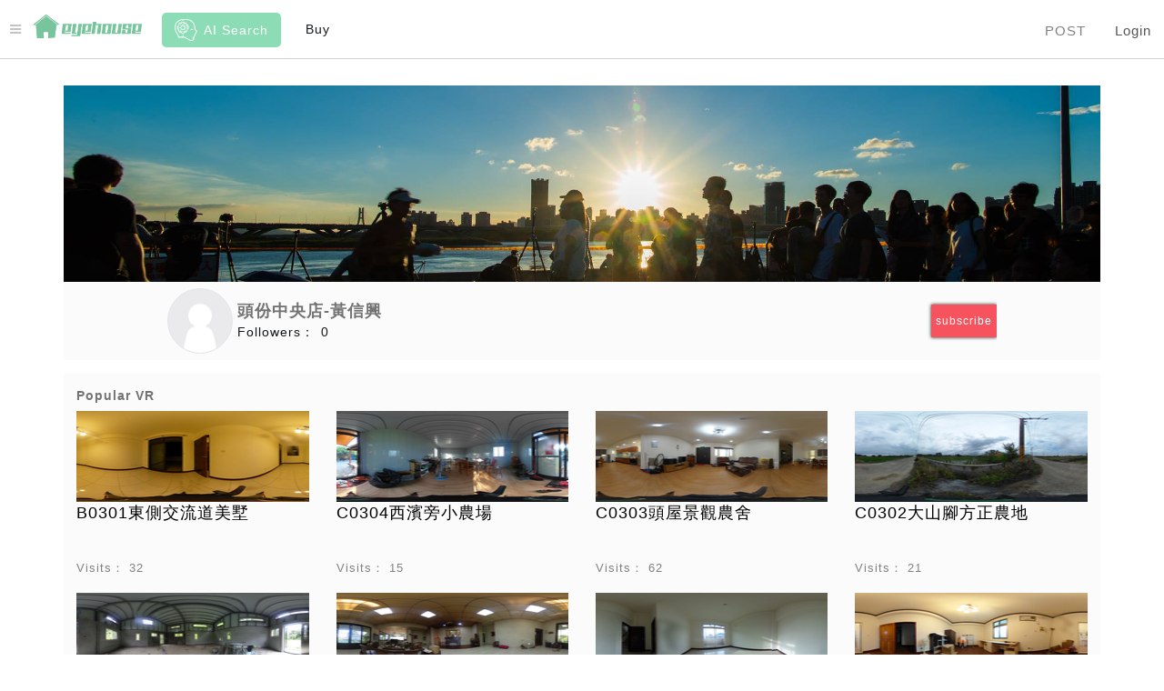

--- FILE ---
content_type: text/html; charset=utf-8
request_url: https://www.eyehouse.co/p/a0911120817
body_size: 17202
content:
<!doctype html>
<html>
<head>
	<meta name="google-site-verification" content="BDjPFzRJwVWcA8NXPlQceKAMuQmsuWNtDWzDanocdF4" />
  
<title>eyehouse愛看房 | 全景環物內容體驗 &amp; 虛擬實境即時互動分享平台</title>
<meta charset="UTF-8">
<meta name="viewport" content="width=device-width, initial-scale=1, user-scalable=no" />
<meta name="format-detection" content="telephone=no">
<meta name="keywords" content="Eyehouse, 360VR分享平台, panoramic, 房地產, 旅遊, 空拍, 線上帶看" />
<meta name="description" content="Eyehouse，360VR分享平台，讓每個人都能透過線上即時互動導覽與實境體驗，感受到每個物件專屬的空間場域，達到無遠弗屆、身歷其境的高品質服務" />

 
<meta property='fb:app_id' content="1667155306831514"/>
<meta property="og:type" content="website" >
<meta property="og:image" content="http://www.eyehouse.co/imgs/pages/mains/visual.gif">
<meta property="og:title" content="eyehouse愛看房 | 全景環物內容體驗 &amp; 虛擬實境即時互動分享平台">
<meta property="og:description" content="Eyehouse，360VR分享平台，讓每個人都能透過線上即時互動導覽與實境體驗，感受到每個物件專屬的空間場域，達到無遠弗屆、身歷其境的高品質服務">
<meta property="og:url" content="https://www.eyehouse.co/p/a0911120817">


	<link rel="next" href="https://www.eyehouse.co/p/a0911120817?page=2" />
<meta name="robots" content="noindex">

<meta name="csrf-param" content="authenticity_token" />
<meta name="csrf-token" content="TBPlJuJ+NiYGSL2kIFgnKqVjSj7DffSns/YM0uQXd6P+RkHczyVah9uA4KWEBTz+BH65b90tq3kKE4wGkTJTnQ==" />

<link rel="stylesheet" href="https://maxcdn.bootstrapcdn.com/bootstrap/3.3.1/css/bootstrap.min.css">

<link rel="stylesheet" media="all" href="/assets/application-e17f3aa711e3a0e2cc33999509f42b057374d3a457c275c8ea3833818f6c51be.css" data-turbolinks-track="true" />
<link rel="stylesheet" media="all" href="/assets/admin-56354b0621ab3679d6092ab7791d98d630ed1a02ce613a58ea8c7079b2ec375a.css" data-turbolinks-track="true" />

<link rel="stylesheet" type="text/css" href="/js.lib/jquery.mCustomScrollbar.css"/>

<!--[if IE]>
<script type="text/javascript" src="js.lib/html5shiv.js"></script>
<![endif]-->

<script src="/assets/application-59ef7ad1ebe940b6a1c840798f1becdecb50ba88295631fda580d167d814309c.js" data-turbolinks-track="true"></script>

<script type="text/javascript" src="/js.lib/TweenMax.min.js"></script>
<script type="text/javascript" src="/js.lib/jquery.mousewheel.js"></script>
<script type="text/javascript" src="/js.lib/imagesloaded.js"></script>
<script type="text/javascript" src="/js.lib/jquery.mCustomScrollbar.concat.min.js"></script>
<script type="text/javascript" src="/js/script.js"></script>
<script type="text/javascript" src="/js.lib/detectivemobile.js"></script>
<script src="https://code.jquery.com/ui/1.12.1/jquery-ui.js"></script>

	<script type="text/javascript" src="/js.lib/ga.js"></script>
	<script type="text/javascript" src="/js.lib/gtm.js"></script>

<script src="https://maxcdn.bootstrapcdn.com/bootstrap/3.3.1/js/bootstrap.min.js"></script>

<link rel="shortcut icon" href="/imgs/logo/eyehouse/components/shortcut.png" type="image/x-icon"> 

<link href="https://cdnjs.cloudflare.com/ajax/libs/slick-carousel/1.6.0/slick.css" rel="stylesheet" type="text/css">
<link href="https://cdnjs.cloudflare.com/ajax/libs/slick-carousel/1.6.0/slick-theme.css" rel="stylesheet" type="text/css">

<link rel="preload" href="ads.txt" as="fetch" type="text/plain">

<script src="https://cdn.jsdelivr.net/jquery.slick/1.6.0/slick.min.js"></script>


<!-- Facebook Pixel Code -->
<script>
  !function(f,b,e,v,n,t,s)
  {if(f.fbq)return;n=f.fbq=function(){n.callMethod?
  n.callMethod.apply(n,arguments):n.queue.push(arguments)};
  if(!f._fbq)f._fbq=n;n.push=n;n.loaded=!0;n.version='2.0';
  n.queue=[];t=b.createElement(e);t.async=!0;
  t.src=v;s=b.getElementsByTagName(e)[0];
  s.parentNode.insertBefore(t,s)}(window, document,'script',
  'https://connect.facebook.net/en_US/fbevents.js');
  fbq('init', '2119782194901989');
  fbq('track', 'PageView');
</script>

<noscript><img height="1" width="1" style="display:none"
  src="https://www.facebook.com/tr?id=&ev=PageView&noscript=1"
/></noscript>
<!-- End Facebook Pixel Code -->

<script async src="https://pagead2.googlesyndication.com/pagead/js/adsbygoogle.js?client=ca-pub-8407537852689345" crossorigin="anonymous"></script>

<script type="text/javascript">
	window.I18n = {
		locale: "en",
		data: {"page":{"live_show":{"name":"dog dog"}}},
		t: function(string){
			var result = window.I18n.data;
			// var args = arguments;
			try{
				string.split(".").forEach(function(s){
					result = result[s];
				});
				(typeof result == "object")&&(result = "");
				(result == null)&&(result = "");
				(result == undefined)&&(result = "");
			}catch(e){
				result = "";
			}
			return result;
		}
	}

</script>

<script>  
  //alert(window.location.host);    
  if (window.location.host != "www.eyehouse.co") {  
  	//substr(location_assign_url [1, 2]) 
  	var location_assign_url = window.location.href.replace(/^https?:\/\//, '');
  	var substr_url = location_assign_url.replace(window.location.host,''); 
  	//alert(substr_url); 
  	//window.location.href = "localhsot:3000" + substr_url;
  	window.location.href = "https://www.eyehouse.co" + substr_url;
    //window.location.href = "http://localhost:3000/"+"/m/"+ memberId +"/eos/"+ window.eo_id +"";
    //window.location.href = "https://www.eyehouse.co/"+"/m/"+ memberId +"/eos/"+ window.eo_id +"";
  } 
</script>

  
</head>
<body>
	<!-- Google Tag Manager (noscript) -->
	<noscript><iframe src="https://www.googletagmanager.com/ns.html?id=GTM-MZSRN8J"
	height="0" width="0" style="display:none;visibility:hidden"></iframe></noscript>
	<!-- End Google Tag Manager (noscript) -->


				
<div id="navbar_v3">
  <div class="navbar_padding" style="height:1.8rem;"></div>
  <nav class="navbar_box pv3" style="height:1.8rem;box-shadow:none;border-bottom:1px solid #d2d2d2;">
    <div class="navbar_inbox htp100">
      <div class="guide_menu" style="margin-left:0;width:1rem;">
        <a href="#sale_navbar_guide_menu" class="guide_btn">
          <i class="icon icon_bars"></i> 
        </a> 
      </div>  

      
        <div class="logo_box htp100 inline_block" style="margin-right:0;margin-left:0;position:relative;float:left;width:auto;">
          <a target="_blank" href="/?lovehouse_page_value=1" class="logo_title">
              <img class="htp100" style="height: 26px; margin-top: 4px;" alt="eyehouse" src="/imgs/pages/mains/sale/navbar_v4/logo_icon_en.png" />
          </a>  
        </div>

      <div class="navbar_menu" style="margin-left:0;">
        <div class="upload_box wd20 inline_block">
          <a class="mobile_text colorGy2 hover_colorGn4 fs8" href="javascript: $.callEvt(&#39;postEyeObject&#39;);">POST</a>
        </div>
        <ul class="menu_box wd15"> 
          <li class="bind_box select_inblock select">
            <div class="login_box">
              <a href="#" class="mobile_text fs8" style="display:inline-block">
                Login
              </a>
            </div>  
          </li>
          <li class="member_box select_inblock mt1">
            <a class="photo_box" href="#sale_navbar_會員頭像">
              <div class="with_photo select_block relative">
                <img src="" alt="photo" class="absolute transform_50_50 wd_auto htp100"/>
              </div>
              <div class="wo_photo select_block">
                <i class="icon icon_member"></i> 
              </div>
            </a> 
            <div class="bottom_menu_box"> 
              <ul class="bottom_menu">
                <li class="alignC">
                  <span class="colorB">Hi!</span><a href="#sale_navbar_會員姓名" class="pl2 colorB name" style="display: inline;"></a> 
                </li>



                    <li class="alignC level_box select_block select borderB">
                          <div class="img_box inline_block">
                            <img alt="badge" src="/images/components/common/navbar_v3/badge.png" />
                          </div>
                          <p class="inline_block"> 
                            Senior
                          <p>
                    </li>


                <li class="member_upgrade">
                  <a href="/shoppings/member_upgrade">Upgrade</a>
                </li>

                 

                <li class="admin_path select_block">
                  <a target="_blank" href="#sale_navbar_管理員後台">管理員後台</a>
                </li>
                <li class="manage_company_path select_block">
                  <a href="#sale_navbar_經銷後台">經銷商管理後台</a>
                </li>

                <!-- <li class="tutorials">
                </li> -->
                <li class="sign_out">
                  <a href="#sale_navbar_登出">Logout</a>
                </li>
              </ul>
            </div>
          </li>
        </ul>
      </div>
      <div class="center_box htp100" style="margin-left:2rem;width:calc(100% - 1rem - 1rem - 2rem);"><!-- 1rem(漢堡條) - 1rem(logo) - 2rem(右方navbar_menu) -->
        
        <div id="ai_search_box" class="relative htp90 ml6 mr6 bgGn3 pv2 ph4 border_radius5 inline_block pc_device"
          style="vertical-align: middle;border-color:#fff;">
          <a href="/tool/demand_analysis">
            <div class="htp100 relative">
              <div class="flx flx_alignC htp100">
                <div class="img_box htp100">
                  <img alt="ai_icon" class="htp100 wd_auto" src="/imgs/pages/mains/sale/navbar_v4/ai_icon.png" />
                </div>
                <div class="title_box">
                  <p class="colorW noselect ml2">AI Search</p>
                </div>
              </div>
            </div>
          </a>
        </div>


        <div class="left_menu inline_block htp100 mobile_ml3">
          <ul class="htp100 flx flx_alignC">
            <li class="mr6 select_block">
              <div class="button">
                <a href="#" class="btn btnBg_7" onclick="event.preventDefault();$('#main_v8').callEvt('showSurveyFormLightbox')">AI Search</a>
              </div>
            </li>
            <li class="mr2 hover_block relative lh4">
              <span class="" onclick="$(this).trigger('hover');">Buy</span>
              <div class="pv2 ph2 absolute hover_target bgW fs8 wd50 shadow border_radius5">
                <div class="pv1">
                  <a href="/sale/houses/list-%E4%B8%AD%E5%8F%A4%E5%B1%8B-%E6%88%BF%E5%B1%8B%E5%87%BA%E5%94%AE" class="hover_colorGn">Homes for Sale</a>
                </div>
                <div class="pv1">
                  <a href="/sale/new_houses/list-%E6%96%B0%E6%88%90%E5%B1%8B-%E9%A0%90%E5%94%AE%E5%B1%8B-%E5%BB%BA%E6%A1%88%E6%9F%A5%E8%A9%A2" class="hover_colorGn">New Homes</a>
                </div>
              </div>
            </li>
          </ul>
        </div>



      </div>
    </div>
  </nav>
</div>

<script>
  function Navbar(params){
    var container = $('#navbar_v3');
    var _this = this;
    var handlers = {
      onSubmitSearchForm: params.onSubmitSearchForm,
      onClickGuideMenuBtn: params.onClickGuideMenuBtn,
      onClickPostEyeObject: params.onClickPostEyeObject,
      onClickLogin: params.onClickLogin || function(){},
      onClickSignOut: params.onClickSignOut,
      onClickUsername: params.onClickUsername
    }
    var localData = {
      loginUrl: params.loginUrl,
      user: params.user,
      showMenu: false
    }
    var controller = function(){
      _this.addBonusPoints = action.addBonusPoints;
      _this.setSearchInput = action.setSearchInput;

      action.updateUser();
      container.find('.search_box .submit_box').click(function(e){
        e.preventDefault();
        action.submitSearchForm();
      })
      container.find('li.member_box a.photo_box').click(function(e){
        e.preventDefault();
        e.stopPropagation();
        if(CPObject.isMobile){
          localData.showMenu ? action.hideMemberMenu() : action.showMemberMenu();
        }
      });

      container.find('.login_box a').attr('href', localData.loginUrl);
      container.find(".login_box a").click(function(e){
        handlers.onClickLogin(e);
      });

      container.find(".guide_menu a").click(function(e){
        e.preventDefault();
        handlers.onClickGuideMenuBtn();
      });
      // container.find('.upload_box a').click(function(e){
      //   e.preventDefault();
      //   handlers.onClickPostEyeObject();
      // });

      container.find(".sign_out a").click(function(e){
        e.preventDefault();
        handlers.onClickSignOut();
      });
      container.find('.bottom_menu .name').click(function(e){
        e.preventDefault();
        handlers.onClickUsername();
      });

      if(window.I18n && window.I18n.locale == "zh-TW"){
        container.find(".bonus_inbox").addClass("select");
      } else {
        container.find(".bonus_inbox").removeClass("select");
      }
    }
    var action = {
      submitSearchForm: function(){
        var input = container.find('.search_box .input_box');
        handlers.onSubmitSearchForm(input.val(), function success(){
          input.val('');
        },function error(){
          //do nothing
        });
      },
      setSearchInput: function(content){
        container.find(".search_box input.input_box").val(content);
      },
      showMemberMenu: function(){
        localData.showMenu = true;
        container.find('.bottom_menu_box').addClass('select');
        $("body").on("click.navbarv3", function(){
          action.hideMemberMenu();
        })
      },
      hideMemberMenu: function(){
        localData.showMenu = false;
        container.find('.bottom_menu_box').removeClass('select');
        $("body").off("click.navbarv3");
      },
      updateUser: function(){
        if(localData.user.level == 0){
          container.find('ul.menu_box>li.bind_box').addClass('select');
          container.find('.member_box').removeClass('select');
        }else {
          container.find('.member_box').addClass('select');
          container.find('ul.menu_box>li.bind_box').removeClass('select');
          container.find('.bottom_menu .name').text(localData.user.displayName);
          // container.find('.sign_out a').attr('href', localData.user.signOutUrl);
          localData.user.bonusPoints = localData.user.bonusPoints || 0;
          container.find('.my_bonus a.value').text(localData.user.bonusPoints);
          container.find('.my_bonus a.value').attr("href", localData.user.bonusUrl);

          switch(localData.user.level){
            case 1:
              container.find('.admin_path').removeClass("select");
              container.find('.level_box').removeClass("select");
              break;
            case 2:
              container.find('.admin_path').removeClass("select");
              container.find('.level_box').addClass("select");
              break;
            case 3:
              container.find('.admin_path').addClass("select");  
              container.find(".admin_path a").attr("href", localData.user.adminOldUrl);
              container.find('.level_box').addClass("select");
            }
        }
        if(localData.user.imageUrl){
          container.find('.with_photo').addClass('select');
          container.find('.wo_photo').removeClass('select');
          container.find('.with_photo>img').attr('src', localData.user.imageUrl);
        }else{
          container.find('.with_photo').removeClass('select');
          container.find('.wo_photo').addClass('select');
        }

        if(localData.user.allow_to_manage_company){
          container.find('.manage_company_path').addClass('select');
          container.find('.manage_company_path a').attr('href', localData.user.allow_to_manage_company_path);
        } else {
          container.find('.manage_company_path').removeClass('select');
        }
      },
      addBonusPoints: function(bonusPoints){
        localData.user.bonusPoints += bonusPoints;
        container.find('.my_bonus a.value').text(localData.user.bonusPoints);
      }
    }
    controller();
  }
</script>

<aside id="guide_menu" class="sale_guide_menu" style="top: 1.8rem;height: calc(100% - 1.8rem);">
  <div class="overflow_s htp100">
    <div class="header_box">
      <div class="close_box close_menu_btn" style="float:right;">
        <a href="#guide_menu_close">╳</a>
      </div>
    </div>
      <div id="guest_block" class="block_box" style="border-bottom:0;">
  <div class="city_box mt5">
    <p class="pb2 borderB mb2 fs10 colorGy2">想看哪裡的房子?</p>
    <ul>
      <li class="mb1">
        <a href="/sale/houses/list-%E4%B8%AD%E5%8F%A4%E5%B1%8B-%E6%88%BF%E5%B1%8B%E5%87%BA%E5%94%AE?city=%E5%8F%B0%E5%8C%97%E5%B8%82&amp;lovehouse_page_value=1" class="colorGy2 hover_colorGn fs10">台北市</a>
      </li>
      <li class="mb1">
        <a href="/sale/houses/list-%E4%B8%AD%E5%8F%A4%E5%B1%8B-%E6%88%BF%E5%B1%8B%E5%87%BA%E5%94%AE?city=%E6%96%B0%E5%8C%97%E5%B8%82&amp;lovehouse_page_value=1" class="colorGy2 hover_colorGn fs10">新北市</a>
      </li>
      <li class="mb1">
        <a href="/sale/houses/list-%E4%B8%AD%E5%8F%A4%E5%B1%8B-%E6%88%BF%E5%B1%8B%E5%87%BA%E5%94%AE?city=%E6%A1%83%E5%9C%92%E5%B8%82&amp;lovehouse_page_value=1" class="colorGy2 hover_colorGn fs10">桃園市</a>
      </li>
    </ul>
  </div>
  <div class="log_now_box">
    <div class="login_box mt10 pv2">
      <p class="colorGn4 mb2 fs10">現在就登入吧！</p>
      <div class="button mt2">
        <a href="#sign_in" onclick="event.preventDefault(); $.callEvt('setLoginSignUpShow');" class="btn btnBg_8 fs10" style="padding: 0.01rem 0.5rem;">立即登入</a>
      </div>
    </div>
  </div>
</div>


  </div>
</aside>

<script>
  function GuideMenu(params){
    var container = $('#guide_menu');
    var _this = this;
    var handlers = {
      onClickPostEyeObject: params.onClickPostEyeObject
    }
    var controller = function(){
      _this.show = action.show;
      _this.hide = action.hide;
      _this.isShow = false;
      container.find('.close_menu_btn').click(function(e) {
        e.preventDefault();
        action.hide();
      });

      container.find('.upload_box a').click(function(e){
        e.preventDefault();
        handlers.onClickPostEyeObject();
      });

    }
    var action = {
      show: function(){
        container.addClass('select');
        _this.isShow = true;
      },
      hide: function(){
        container.removeClass('select');
        _this.isShow = false;
      }
    }
    controller();
  }
</script>

<div id="company_new_lightbox" class="lightbox_v2">
  <div class="container_box">
    <div class="inbox">
      <div class="title_box m_auto mt6">
        <p class="alignC fs6 title">新增公司</p>
      </div>
      <div class="content_box ph2">
      	<div class="company_name single ph2 pv2">
      		<input type="text" placeholder="填寫公司名稱" class="form-control">
      	</div>
      </div>
      <div class="bottom_box alignR pv2 pr4">
      	<div class="cancel_btn button pr3">
      		<a href="" class="btnBg_5 ph2 lh4">取消</a>
      	</div>
      	<div class="save_btn button">
      		<a href="" class="btnBg_1 ph2 lh4">新增</a>
      	</div>
      </div>
    </div>
  </div>
</div>

<script type="text/javascript">
	function CompanyNewLightbox(params){
		var container = $("#company_new_lightbox");
		var _this = this;
		var localData = {
			memberId: params.memberId
		};
		var handlers = {
			onClickSaveBtn: params.onClickSaveBtn
		}
		var controller = function(){
			_this.show = action.show;
			container.find(".save_btn a").click(function(e){
				e.preventDefault();
				var companyName = container.find(".company_name input").val();
				handlers.onClickSaveBtn(companyName, function(){
					action.hide();
				});
			});
			container.find(".cancel_btn a").click(function(e){
				e.preventDefault();
				action.hide();
			});
		};
		var action = {
			show: function(){
				container.addClass("select");
			},
			hide: function(){
				container.removeClass("select");
			}
		}
		controller();
	}
</script>



<script type="text/javascript">
	ViewStore.on(function(){
		var eventStore = EventStoreController.getEventStore("nav_bar");
		var localData = {
			user: null
		}
		var controller = function(){
			eventStore.on("navbarWithGuideMenuOnInit", function(e){
				var user = e.user;
				localData.user = e.user;
				var c = new CompanyNewLightbox({
					onClickSaveBtn: function(companyName, complete){
						action.createNewCompany(companyName, function(){
							window.location.reload();
						});
					}
				});
				eventStore.on("setCompanyLightboxShow", function(e){
					c.show();
				});
			});
		};
		var action = {
			createNewCompany: function(name, complete){
				$.ajax({
					url: "/api_web/v1/members/" + localData.user.id + "/companies",
					method: "POST",
					data: {
						company: {
							name: name
						}
					},
					success: function(data){
						if(data.result == 1){
							complete();
						} else {
							OKLightbox.show(data.message);
						}
					}
				})
			}
		};
		controller();
	});	
</script>




<div id="login_signup_v4" class="login_signup_v4 lightbox_v2">
  <div class="container_box">
    <div class="inbox pv8 relative" style="height: 12.5rem; border-radius:0.1rem;max-width:10rem;width: 100%;background-color:#fff;" evt-onInit="if(CPObject.isMobile){$(this).css({'max-width':'11rem','height':'100vh'});}">
      <div class="absolute" style="top:0.5rem;right:0.5rem;">
        <a href="#關閉登入註冊視窗" class="close_box fs10 icon icon_close colorGy"></a>
      </div>
      <ul class="tab_menu m_auto mt8" style="width:60%;">
        <li class="inline_block" data-id="login">
          <a href="#login_signup_v4_email_login" class="alignC bold fs10">Login</a>
        </li><!--
     --><li class="inline_block" data-id="signup">
          <a href="#login_signup_v4_email_signup" class="alignC bold fs10">Sign up</a>
        </li>
      </ul>
      <ul class="content_box m_auto mt10" style="width:60%;">
        <li class="login_box select_block" data-id="login">
          <form action="" accept-charset="UTF-8" method="post"><input name="utf8" type="hidden" value="&#x2713;" /><input type="hidden" name="authenticity_token" value="35efoz/uhE+hBkO1xYraKHAgL0+E/avGfMMkot6lGJdtwjtZErXo7nzOHrRh18H80T3cHpqt9BjFJqR2q4A8qQ==" />
            <div class="input_box" style="border:0;">
              <div class="block mb4 border border_radius5 overflow_h" style="border-color: #e8e8e8;">
                <input type="text" name="user[email]" placeholder="email" class="email pl2" style="width:100%;height:100%;" value="">
              </div>
              <div class="block border border_radius5 overflow_h" style="border-color: #e8e8e8;">
                <input type="password" placeholder="password" class="password pl2" style="width:100%;height:100%;" name="user[password]" value="">
              </div>
            </div>
            <div class="option_box mt3">
              <div class="forget_password_btn psw_btn">
                <a href="#login_signup_v4_forgot_password" class="fs3">Forgot password</a>
              </div>
              <div class="solid_box mr8 ml8"></div>
              <div class="go_signup">
                <a href="#login_signup_v4_not_signup" class="fs3" data-id="signup">No account</a>
              </div>
            </div>
              <br>記住帳號: <input type="checkbox" class="remember_me_value" name="user[remember_me]" value="1" />
            <!-- 記住密碼: <input type="checkbox" id="rememberMe" checked="checked" name="remember_me" > -->
            <div class="bottom_box alignC mt8">
              <div class="login_btn button block">
                <a href="#login_signup_v4_login_submit" class="btn btnBg_2 pv2 fs10"
                   style="border-radius:0.1rem;width:100%;background: -webkit-linear-gradient(#2ad256,#68ef88);background: -o-linear-gradient(#2ad256,#68ef88);background: -moz-linear-gradient(#2ad256,#68ef88);background: linear-gradient(#2ad256,#68ef88);">
                  Login
                </a>
              </div>
            </div>
</form>        </li>
        <li class="signup_box select_block" data-id="signup">
          <form action="" accept-charset="UTF-8" method="post"><input name="utf8" type="hidden" value="&#x2713;" /><input type="hidden" name="authenticity_token" value="oYUsdaSh71bVuxX9/0Ioqaxv/WV/Hy6hM1UIyOXZMlUT0IiPifqD9whzSPxbHzN9DXIONGFPcX+KsIgckPwWaw==" />
            <div class="input_box" style="border:0;">
              <div class="block mb4 border border_radius5 overflow_h" style="border-color: #e8e8e8;">
                <input type="text" placeholder="email" class="email pl2" style="width:100%;height:100%;">
              </div>
              <div class="block mb4 border border_radius5 overflow_h" style="border-color: #e8e8e8;">
                <input type="text" placeholder="Phone" class="phone pl2" style="width:100%;height:100%;">
              </div>
              <div class="block block mb4 border border_radius5 overflow_h" style="border-color: #e8e8e8;">
                <input type="password" placeholder="password" class="password pl2" style="width:100%;height:100%;" name="password">
              </div>
              <div class="block block mb4 border border_radius5 overflow_h" style="border-color: #e8e8e8;">
                <input type="password" placeholder="password confirmation" class="password_confirmation pl2" style="width:100%;height:100%;" name="password_confirmation">
              </div>
            </div>
            <div class="bottom_box alignC mt6">
              <div class="signup_btn button block">
                <a href="#login_signup_v4_signup_submit" class="btn btnBg_2 fs10 pv2"
                   style="border-radius:0.1rem;width:100%;background: -webkit-linear-gradient(#2ad256,#68ef88);background: -o-linear-gradient(#2ad256,#68ef88);background: -moz-linear-gradient(#2ad256,#68ef88);background: linear-gradient(#2ad256,#68ef88);">
                  Sign up
                </a>
              </div>
            </div>
</form>        </li>
      </ul>
    </div>
  </div>
</div>

<script>
  function LoginSignupV4(params){
    var container = $('#login_signup_v4');
    var _this = this;
    var localData = {
      forgotPasswordPath: params.forgotPasswordPath,
      selId: "login"
    };
    var handlers = {
      onClickLogin: params.onClickLogin,
      onClickSignup: params.onClickSignup,
      onClickFb: params.onClickFb,
      onClickForgetPassword: params.onClickForgetPassword || function(){}
    }
    var controller = function(){
      _this.show = action.show;
      _this.hide = action.hide;

      //login_box
      var loginBox = container.find(".login_box");
      loginBox.find('.go_signup>a').click(function(e) {
        e.preventDefault();
        var id = $(this).data('id');
        action.setMode(id);
      });
      loginBox.find(".login_btn a").click(function(e){
        e.preventDefault();
        $(this).closest('form').submit();
      });
      loginBox.find('form').on('submit', function(){
        action.loginCheck(function(email, password, remember){
          $.ajax({
            url: "/api_web/v1/account/login",
            method: "POST",
            data: {
              email: email,
              password: password,
              remember: remember
            },
            success: function(data){
              if(data.result == 1){
                //window.location.reload();

                //window.location = "https://www.eyehouse.co/m/"+ data.user_friendly_id +"/eos?page=1";
                //window.location = "http://localhost:3000/m/"+ data.user_friendly_id +"/eos?page=1";

                      window.location = "https://www.eyehouse.co/m/"+ data.user_friendly_id +"/eos?page=1";

              } else if (data.result == 2 || data.result == 3){
                OKLightbox.show("Invalid email or password");
              } else {
                OKLightbox.show(data.message);
              }
            }
          })
        });
        return false;
      });

      loginBox.find(".forget_password_btn a").attr("href", localData.forgotPasswordPath);
      loginBox.find(".forget_password_btn a").click(function(e){
        handlers.onClickForgetPassword(e);
      });
      loginBox.find("input.password,input.email").on("keydown", function(e){
        if(e.keyCode == 13){
          $(this).closest('form').submit();
        }
      });

      //signup_box
      var signupBox = container.find(".signup_box");
      signupBox.find('.signup_btn a').click(function(e){
        e.preventDefault();
        action.signupCheck(function(email, password, phone,passwordConfirmation){
          handlers.onClickSignup(email, password, phone,passwordConfirmation);
        })
      });

      //common
      container.click(function(e) {
        var target = $( e.target );
        if(target.is('.container_box')){
          action.hide();
        }
        if(target.is('.close_box')){
          e.preventDefault();
          action.hide();
        }
      });
      container.find('ul.tab_menu>li').click(function(e){
        e.preventDefault();
        var id = $(this).data('id');
        action.setMode(id);
      })
      container.find(".fb_btn a").click(function(e){
        e.preventDefault();
        handlers.onClickFb();
      });
      container.find('input').focus(function(e){
        $(this).parent('.block').addClass('add_focus');
      });
      container.find('input').blur(function(e){
        $(this).parent('.block').removeClass('add_focus');
      });
    }
    var action = {
      signupCheck: function(success){
        var signupBox = container.find(".signup_box");
        var email = signupBox.find("input.email").val();
        var phone = signupBox.find("input.phone").val();
        var password = signupBox.find("input.password").val();
        var passwordConfirmation = signupBox.find("input.password_confirmation").val();

        emailRule = /^\w+((-\w+)|(\.\w+))*\@[A-Za-z0-9]+((\.|-)[A-Za-z0-9]+)*\.[A-Za-z]+$/;
        if(email.search(emailRule)== -1){
        //alert("");
        //   return;
        // } else {
          alert("email格式不正確");
          return;
        };
        if(phone == ''){
          alert("電話為必填喔！");
          return;
        };
        if(!window.PasswordCheck(password)){
          OKLightbox.show("password at least 4 digits", function(){
            signupBox.find("input.password").focus();
          });
          return;
        };
        if(password != passwordConfirmation){
          OKLightbox.show("incorrect password confirmation", function(){
            signupBox.find("input.password_confirmation").focus();
          });
          return;
        };

        success(email, password, phone, passwordConfirmation);
      },
      loginCheck: function(success){
        var loginBox = container.find(".login_box");
        var email = loginBox.find("input.email").val();
        var password = loginBox.find("input.password").val();  
        var remember = loginBox.find("input.remember_me_value").val();
        
        //alert(remember);  // test debug

        if(!window.PasswordCheck(password)){
          OKLightbox.show("password at least 4 digits", function(){
            loginBox.find("input.password").focus();
          });
          return;
        };
        success(email, password, remember);
      },
      setMode: function(selId, duration){
        var duration = duration == 0 ? 0 : 400;
        localData.selId = selId;
        if(duration > 0){
          container.find(".inbox").fadeOut(0,function(){
            switchContent();
            container.find(".inbox").fadeIn(0);
          });
        } else {
          switchContent();
        }

        function switchContent(){
          container.find('ul.tab_menu>li').each(function(index, el) {
            var id = $(el).data('id');
            if(selId == id){
              $(el).addClass('select');
            }else {
              $(el).removeClass('select');
            }
          });
          container.find('ul.content_box>li').each(function(index, el) {
            var id = $(el).data('id');
            if(selId == id){
              $(el).addClass('select');
              // $(el).find("input.email").focus();
            }else {
              $(el).removeClass('select');
            }
          });
        }
      },
      show: function(){
        container.addClass('select');
        action.setMode("login", 0);
      },
      hide: function(){
        container.removeClass('select')
      }
    }
    controller();


    // if($('#rememberMe').is(':checked')){
    //   setCookie('customername', $('#username').val().trim(), 7)
    //   setCookie('customerpass', $('#password').val().trim(), 7)
    //   //alert("check");
    // }

    // $(function(){
    //   //獲取cookie
    //   var cusername = getCookie('customername');
    //   var cpassword = getCookie('customerpass');
    //   if(cusername != "" && cpassword != ""){
    //     $("#username").val(cusername);
    //     $("#password").val(cpassword);
    //   }
    // }

  }
</script>

<div id="login_signup_v4_forget_password" class="login_signup_v4 lightbox_v2">
  <div class="container_box">
    <div class="inbox pv8 relative" style="border-radius:0.1rem;max-width:10rem;width: 100%;background-color:#fff;" evt-onInit="if(CPObject.isMobile){$(this).css({'max-width':'11rem','height':'100vh'});}">
      <div class="absolute" style="top:0.5rem;right:0.5rem;">
        <a href="#關閉忘記密碼視窗" class="close_box fs10 icon icon_close colorGy"></a>
      </div>
      <div class="title_box m_auto mt6" style="width:60%;">
        <p class="alignC fs10 colorGn bold">Forget Password</p>
      </div>
      <div class="content_box m_auto mt4" style="width:60%;">
        <div class="wo_get_box select_block select">
          <div class="input_box mt6" style="border:0;">
            <div class="block border border_radius5 overflow_h" style="border-color: #e8e8e8;box-shadow: 0 1px 2px 0 rgba(0,0,0,.2);">
              <input type="text" class="email_input pl2" style="width:100%;height:100%;" placeholder="Email">
            </div>
          </div>
          <p class="fs7 colorGy mt2">Please enter your email to reset your password</p>
          <div class="bottom_box alignC mt6">
            <div class="button block">
              <a href="#" class="btn btnBg_2 fs10 pv2 sent_btn" style="border-radius:0.1rem;width:100%;background: -webkit-linear-gradient(#2ad256,#68ef88);background: -o-linear-gradient(#2ad256,#68ef88);background: -moz-linear-gradient(#2ad256,#68ef88);background: linear-gradient(#2ad256,#68ef88);">Send</a>
            </div>
          </div>
        </div>
        <div class="with_get_box alignC select_block">
          <p class="fs7 colorGy mt2">The next action indication has been sent to</p>
          <p class="fs7 colorGn mt2 email_box"></p>
        </div>
      </div>
    </div>
  </div>
</div>

<script>
  function LoginSignupV4ForgetPassword(params){
    var container = $('#login_signup_v4_forget_password');
    var _this = this;
    var localData = {
      preventClickBackground: params.preventClickBackground
    };
    var handlers = {
      onSubmitEmail: params.onSubmitEmail
    }
    var controller = function(){
      _this.show = action.show;
      container.click(function(e) {
        e.preventDefault();
        if(!localData.preventClickBackground){
          var target = $(e.target);
          if(target.is(container.find('.container_box'))){
            action.hide();
          }
          if(target.is(container.find('.close_box'))){
            action.hide();
          }
        }
      });
      container.find('.sent_btn').click(function(e) {
        e.preventDefault();
        var email = container.find('.email_input').val();
        if(!window.EmailCheck(email)){
          OKLightbox.show("Invalid email format", function(){
            container.find('.email_input').focus();
          });
          return;
        }
        handlers.onSubmitEmail({
          email: email
        }, function(){
          action.setMode("notification");
          container.find('.email_box').text(email);
        });
      });
      container.find('input').focus(function(e){
        $(this).parent('.block').addClass('add_focus');
      });
      container.find('input').blur(function(e){
        $(this).parent('.block').removeClass('add_focus');
      });
    }
    var action = {
      show: function(preventClickBackground){
        container.addClass('select');
        container.find("input").focus();
        action.setMode("form");
        container.find("input").val("");
        container.find('.email_box').text("");
        localData.preventClickBackground = preventClickBackground;
      },
      hide: function(){
        container.removeClass('select');
      },
      setMode: function(mode){
        if(mode == "form"){
          container.find('.wo_get_box').addClass('select');
          container.find('.with_get_box').removeClass('select');
        } else if(mode == "notification"){
          container.find('.wo_get_box').removeClass('select');
          container.find('.with_get_box').addClass('select');
        }
      },
    }
    controller();
  }
</script>


<script>
  ViewStore.on(function(){
  	var controller = function(){
  		var eventStore = EventStoreController.getEventStore("nav_login_signup_forget_password");
	    var loginSignupV4ForgetPassword = new LoginSignupV4ForgetPassword({
        onSubmitEmail: function(formData, complete){
          action.submitEmail({
            email: formData.email
          }, function(){
            complete();
          })
        }
      });
	    eventStore.on("setForgetPasswordShow", function(e){
	    	loginSignupV4ForgetPassword.show(e.preventClickBackground);
	    });
  	};
  	var action = {
      submitEmail: function(formData, complete){
        $.ajax({
          url: "/api_web/v1/account/password_reset/new",
          method: "POST",
          data: {
            email: formData.email
          },
          success: function(data){
            if(data.result == 1){
              complete();
            } else {
              OKLightbox.show(data.message);
            }
          }
        });
      }
  	};
  	controller();
  });
</script>


<div id="login_signup_v4_signup_notification" class="login_signup_v4 lightbox_v2"
	evt-showSignupNotification="$(this).addClass('select'); $(this).callEvt('signupNote-load', {email: event.email});"
	evt-hideSignupNotification="$(this).removeClass('select');">
  <div class="container_box" onclick="$(event.target).is($(this))&&(event.preventDefault(),$('#login_signup_v4_signup_notification').callEvt('hideSignupNotification'));">
    <div class="inbox pv8">
      <div class="img_box">
        <img class="m_auto" src="/imgs/logo/eyehouse/components/login_signup.png"/>
      </div>
      <div class="title_box m_auto mt6">
        <p class="alignC fs6 colorGn title">Verification mail has been sent</p>
      </div>
      <div class="content_box m_auto mt4">
        <div class="fs3 colorGy mt2 content">
          <p>You have signed up for an Eyehouse愛看房 account.</p>
          <p>Please check your email for verification.</p>
        </div>        
        <div class="email_box alignC colorGn mt2 mb4" evt-signupNote-load="$(this).text(event.email);"></div>
        <div class="bottom_box alignC mt6 select_block"
        	evt-signupNote-load="event.email.indexOf('gmail')>-1||event.email.indexOf('yahoo')>-1?$(this).addClass('select'):$(this).removeClass('select');">
          <div class="google_btn button block select_block" 
          	evt-signupNote-load="event.email.indexOf('gmail')>-1?$(this).addClass('select'):$(this).removeClass('select');">
            <a href="https://mail.google.com/" class="btn btnBg_2 fs3 pv1" target="_blank" style="border-radius:0.5rem;width:40%;"><i class="icon icon_email"></i>Verify now</a>
          </div>
          <div class="yahoo_btn button block select_block"
          	evt-signupNote-load="event.email.indexOf('yahoo')>-1?$(this).addClass('select'):$(this).removeClass('select');">
            <a href="https://mail.yahoo.com/" class="btn btnBg_2 fs3 pv1" target="_blank" style="border-radius:0.5rem;width:40%;"><i class="icon icon_email"></i>Verify now</a>
          </div>
        </div>
      </div>
    </div>
  </div>
</div>

<script type="text/javascript">
	ViewStore.on(function(){
		var eventStore = EventStoreController.getEventStore("nav_login_signup_notification");
		var controller = function(){
	    eventStore.on("setSignupNotificationShow", function(e){
	    	var user = e.user;
	    	$.callEvt('showSignupNotification', {email: user.email})
	    });
		};
		controller();
	});
</script>









<script type="text/javascript">
ViewStore.on(function navLoginSignupV4(dataController){
	var loginSignupV4;
	var eventStore = EventStoreController.getEventStore("nav_login_signup_v4");
	var localData = {
		loginGoUrl: null 
	}
	var controller = function(){
  	loginSignupV4 = new LoginSignupV4({
	  	forgotPasswordPath: "/p/a0911120817",
			onClickLogin: function(email, password){
				//currently not used, noted at 2018/4/9
				action.login(email, password, function(user){
					if(user.level == 80){
						eventStore.set("setSignupNotificationShow", {
							user: user
						});
					} else {
						var url = localData.loginGoUrl || "/"
						window.location.href = url;
					}
				});
			},
			onClickSignup: function(email, password, phone, passwordConfirmation){
				action.signup(email, password, phone, passwordConfirmation, function(user){
					if(user.level == 80){
						eventStore.set("setSignupNotificationShow", {
							user: user
						});
						loginSignupV4.hide();
					}
				});
			},
			onClickFb: function(){
				if(window.location.href.indexOf("fblogin=1")>-1){
					action.facebook(function(user){
						window.location.reload();
					});
				} else {
					window.location.href="/users/auth/facebook"
				}
			},
			onClickForgetPassword: function(e){
				e.preventDefault();
				eventStore.set("setForgetPasswordShow");
				loginSignupV4.hide();
			}
	  });
  	eventStore.on("setLoginSignUpShow", function(e){
  		if(e.loginGoUrl){
  			localData.loginGoUrl = e.loginGoUrl;
  		} else {
  			localData.loginGoUrl = "/";
  		}
  		loginSignupV4.show();
  	});

  	(!window.FB)&&window.initFBSdk("1667155306831514");
  }
  var action = {
  	login: function(email, password, complete){
			$.ajax({
				url: "/api_web/v1/account/login",
				method: "POST",
				data: {
					email: email,
					password: password
				},
				success: function(data){
					if(data.result == 1){
						complete(data.user);
					} else if (data.result == 2 || data.result == 3){
						OKLightbox.show("Invalid email or password", function(){

						});
					} else {
						OKLightbox.show(data.message);
					}
				}
			})
  	},
  	signup: function(email, password, phone, passwordConfirmation, complete){
			LoadingLightbox.show('資料傳送中...');
  		var backUrl = function(){
  			if(window.location.href.indexOf('/shoppings/orders') > -1){
  				return window.location.href;
  			} else {
  				return "";
  			}
  		}(); 
			$.ajax({ 
				url: "/api_web/v1/account/signup",
				method: "POST",
				data: {
					email: email,
					phone: phone,
					password: password,
					password_confirmation: passwordConfirmation,
					back_url: backUrl
				},
				success: function(data){
					LoadingLightbox.hide();
					if(data.result){
						// complete(data.user);
						// OKLightbox.show('註冊成功');
						// window.location.reload(); 
						

		                      window.location = "https://www.eyehouse.co/m/"+ data.user_friendly_id +"/eos?page=1";

					} else {
						OKLightbox.show(data.message);
					}
				}
			})
  	},
  	facebook: function(success){
  		connectToFacebookServer(function(){
  			connectToMyServer(function(user){
  				success(user);
  			});
  		})
  		function connectToFacebookServer(success){
				FB.login(function(response){
	        //statusChangeCallback
	        if (response.status === 'connected') {
	          success();
	          //data has been stored in cookie
	         // this.submitUserStatusByFBData(hash);
	        } else if (response.status === 'not_authorized') {
	         console.log('The person is logged into Facebook, but not your app.')
	        } else {
	         console.log("The person is not logged into Facebook, so we're not sure if they are logged into this app or not.");
	        }
	      },{ scope: 'public_profile,email' });
  		};
  		function connectToMyServer(success){
  			$.ajax({
  				url: "/users/auth/facebook/callback",
  				// url: "/api_web/v1/account/facebook",
  				method: "POST",
					dataType: "JSON",
  				success: function(data){
  					if(data.result){
  						success(data.user);
  					} else {
  						OKLightbox.show(data.message);
  					}
  				}
  			})
  		}
  	},
  }
  controller();
});


</script>


<script type="text/javascript">
	ViewStore.on(function NavbarWithGuideMenu(dataController){
		var eventStore = EventStoreController.getEventStore("nav_bar");
		var guideMenu, navbar;
		var storageKey = "navbar_with_guide_menu";
		var localData = {
			currentUser: null
		}
		dataController.isGuideMenuShow = window.getFromStorage(storageKey).show;
		
		var controller = function(){
			window.getCurrentUser(function(user){
				localData.currentUser = user;

		    navbar = new Navbar({
		      loginUrl: "/acc/login",
		      logoUrl: "/",
		      uploadUrl: "/m",
		      showNavbarBg: 1,
		      showSearchbar: 1,
		      allowVrsync: localData.currentUser.allow_vrsync,
		      user: {
		      	displayName: user.display_name,
		      	level: function(){
		      		if(user.level >= 450){
		      			return 3;
		      		} else if(user.level >= 300){
		      			return 2;
		      		} else if(user.level >= 100){
		      			return 1;
		      		} else {
		      			return 0;
		      		}
		      	}(),
		        bonusPoints: user.bonus_points,
		        imageUrl: user.image_url,
		        profileUrl: "/m/" + user.id + "/profile",
		        myEyeObjectsUrl: "/m/" + user.id + "/eos",
		        adminUrl: "/adm/manager/company/companies",
		        adminOldUrl: "/admin/companies", 
		        signOutUrl: "/users/sign_out?user_id=" + user.id,
		        memberUpgradeUrl: "/shoppings/member_upgrade",
		        bonusUrl: "/m/" + user.id + "/bonus_points",
			      allow_to_manage_company: user.allow_to_manage_company,
			      allow_to_manage_company_path: "/manager/" + user.id + "/companies"
		      },
		      onSubmitSearchForm: function(message, success, error){
		        if(message == "fail"){
		          error();
		        } else {
		        	window.location.href = "/search_result/?key_word=" + message;
		          success();
		        }
		      },
		      onClickGuideMenuBtn: function(){
		      	if(guideMenu.isShow){
		      		action.hideGuideMenu();
		      	} else {
		      		action.showGuideMenu();
		      	}
		      	eventStore.set("navbarWithGuideMenuOnClickMenuBtn")
		      },
		      onClickPostEyeObject: function(){
		      	$.callEvt('postEyeObject');
		      },
		      onClickLogin: function(e){
		      	e.preventDefault();
		      	eventStore.set("setLoginSignUpShow");
		      },
		      onClickSignOut: function(){
		      	action.userSignOut();
		      },
		      onClickUsername: function(){
		      	window.location.href = "/m/" + localData.currentUser.id + "/profile";
		      }
		    });

		    eventStore.on("setNavBarSearchValue", function(e){
		    	navbar.setSearchInput(e.content);
		    });

		    eventStore.on("userOnGetBonusPoints", function(e){
		    	navbar.addBonusPoints(e.bonusPoints);
		    });

		    guideMenu = new GuideMenu({
					onClickPostEyeObject: function(){
		      	$.callEvt('postEyeObject');
		      }
		    });

		    !function initGuideMenuStatus(){
	  			var url = window.location.href;
	  			if(CPObject.isMobile){
	  				action.hideGuideMenu();
	  			}else if(url.indexOf("/acc") > -1){
			    	action.hideGuideMenu();
			    // } else if(url.indexOf("/m/") > -1){
			    // 	action.showGuideMenu();
			   	} else if(url.indexOf("/profile") > -1){
			   		action.showGuideMenu();
			   	} else if(url.indexOf("/watch") > -1){
			   		action.hideGuideMenu();
	  			} else {
				    if(dataController.isGuideMenuShow == 1){
				    	action.showGuideMenu();
				    } else {
				    	action.hideGuideMenu();
				    }
	  			}
		    }();

		    eventStore.set("navbarWithGuideMenuOnInit", {user: user});
				$.callEvt("navbarWithGuideMenuOnInit", {user: user});
			});
			$.evton({
				setLoginSignUpShow: function(){
					eventStore.set("setLoginSignUpShow");
				},
				postEyeObject: function(){
	      	if(localData.currentUser.level >= 100){
	      		eventStore.set("setNewEoLightboxShow");
	      		$.callEvt('showNewEoLightbox');		      		
	      	} else {
    				eventStore.set("setLoginSignUpShow");
	      	}
				}
			});
		};
		var action = {
			showGuideMenu: function(){
				guideMenu.show();
				dataController.isGuideMenuShow = 1
				window.saveToStorage(storageKey, {show: dataController.isGuideMenuShow});

				$(".member_v2_content_box").addClass("insert");
				$("#bs_contact").addClass("insert");
			},
			hideGuideMenu: function(){
	    	guideMenu.hide();
	    	dataController.isGuideMenuShow = 0;
				window.saveToStorage(storageKey, {show: dataController.isGuideMenuShow});

				$(".member_v2_content_box").removeClass("insert");
				$("#bs_contact").removeClass("insert");
			},
			userSignOut: function(){
				$.ajax({
					url: "/api_web/v1/account/logout",
					method: "DELETE",
					data: {
						user: {
							id: localData.currentUser.id
						}
					},
					success: function(data){
						if(data.result){
							//window.location.reload();

							

							//alert(currentUrl);


							window.location.reload();


							// 組合新的網址
							

							// 重新載入頁面

							//window.location.href = newUrl;
							//window.location.href = newpage_dns;
							// window.location.reload();

						} else {
							OKLightbox.show(data.message);
						}
					}
				})
			},
		}
		controller();
	});
</script>


<div id="profile_biz" class="profile_v2">
  <div class="container pv2 mt4">
    <div class="member_v2_content_box pv2">
      <div id="profile_banner">
  <div class="inbox">
    <div class="header_box"> 
      <div class="banner_img">
        <img src="/images/components/mains/profile_banner/BANNER05.jpg"/>
      </div>
    </div>
    <div class="content_box pv2">
      <div class="host_box">
        <div class="host_img_box inline_block v_align_m">
          <img src=""/>
        </div>
        <div class="host_detail inline_block v_align_m">
          <p class="host_name"></p>
          <div class="sub_total">
            <span> Followers：</span><span class="value pl2"></span>
          </div>
        </div>
      </div>
      <div class="sub_box mt5 select_block">
        <div class="wo_sub select_block select">
          <a href="#" class="fs5 alignC">
            subscribe
          </a>
        </div>
        <div class="with_sub select_block">
          <a href="#" class="fs5 alignC bold">
            subscribed
          </a>
        </div>
      </div>
    </div>
  </div>
</div>

<script type="text/javascript">
  function ProfileBanner(params){
    var container = $("#profile_banner");
    var handlers = {
      onClickSubscribe: params.onClickSubscribe
    }
    var localData = {
      currentUserId: params.currentUserId,
      host: {
        name: params.host.name,
        imageUrl: params.host.imageUrl
      },
      subscribe: {
        hostId: params.subscribe.hostId,
        count: params.subscribe.count,
        isSubscribed: params.subscribe.isSubscribed
      }
    }
    var controller = function(){
      action.setSubscribe(localData.subscribe.isSubscribed, localData.subscribe.count);
      container.find(".host_name").text(localData.host.name);
      container.find(".host_img_box img").attr("src", localData.host.imageUrl);
      container.find(".sub_box .with_sub a").click(function(e){
        e.preventDefault();
        handlers.onClickSubscribe(false, localData.subscribe.hostId, function(){
          action.setSubscribe(false, localData.subscribe.count - 1);
        });
      });
      container.find(".sub_box .wo_sub a").click(function(e){
        e.preventDefault();
        handlers.onClickSubscribe(true, localData.subscribe.hostId, function(){
          action.setSubscribe(true, localData.subscribe.count + 1);
        });
      });

      if(localData.currentUserId == localData.subscribe.hostId){
        action.hideSubscribeBox();
        handlers.onClickSubscribe = function(){};
      } else {
        action.showSubscribeBox();
      }
    };
    var action = {
      showSubscribeBox: function(){
        container.find(".sub_box").addClass("select");
      },
      hideSubscribeBox: function(){
        container.find(".sub_box").removeClass("select");
      },
      setSubscribe: function(isSubscribed, count){
        if(isSubscribed){
          container.find(".sub_box .with_sub").addClass("select");
          container.find(".sub_box .wo_sub").removeClass("select");
        } else {
          container.find(".sub_box .with_sub").removeClass("select");
          container.find(".sub_box .wo_sub").addClass("select");
        }
        container.find(".sub_total .value").text(count);
        localData.subscribe.isSubscribed = isSubscribed;
        localData.subscribe.count = count;
      }
    }
    controller();
  }
</script>
 

<script type="text/javascript">
	ViewStore.on(function MainProfileBanner(dataController){
		var profileBanner;
		var localData = {
			currentUser: null
		}
		var eventStore = EventStoreController.getEventStore("main_profile_banner");
		var controller = function(){
			eventStore.on("navbarWithGuideMenuOnInit", function(e){
				localData.currentUser = e.user;
				action.getUser(dataController.current.hostId, function(host, userFollowHost){
	        profileBanner = new ProfileBanner({
	        	currentUserId: localData.currentUser.id,
	        	host: {
	        		name: host.display_name,
	        		imageUrl: host.large_image_url
	        	},
	        	subscribe: {
	        		hostId: host.id,
	        		count: userFollowHost.count,
	        		isSubscribed: userFollowHost.subscribed
	        	},
						onClickSubscribe: function(isSubscribed, hostId, complete){
							if(localData.currentUser.level >= 100){
				      	if(!isSubscribed){
									OkCancelLightbox.show({
				      			content: "確定取消訂閱?",
				      			ok: function(){
							      	action.postSubscrbe(hostId, isSubscribed, function(){
							      		complete();
												eventStore.set("user_on_click_subscribe", {isSubscribed: 0});
							      	});
				      			}
				      		});
				      	} else {
					      	action.postSubscrbe(hostId, isSubscribed, function(){
					      		complete();
										eventStore.set("user_on_click_subscribe", {isSubscribed: 1});
					      	});					      		
				      	}
							} else {
								eventStore.set("guest_on_click_subscribe");
							}
						}
	        });
				});
			});
		};
		var action = {
			getUser: function(userId, complete){
		    $.ajax({
		      url: "/api_web/v1/mains/profile/" + userId + "/users",
		      method: "GET",
		      success: function(data){
		      	if(data.result){
		      		complete(data.user, data.user_follow_host);
		      	} else {
		      		console.log("message", data.message);
		      	}
		      }
		    });
			},
			postSubscrbe: function(hostId, isSubscribed, complete){
				$.ajax({
					url: "/api_web/v1/members/" + localData.currentUser.id + "/user_follow_hosts",
					data: {
						follow: isSubscribed,
						host_id: hostId
					},
					method: "POST",
					success: function(data){
						if(data.result){
							complete();
						} else {
							OKLightbox.show(data.message);
						}
					}
				})
			}
		};
		controller();
	});
</script>

      <div class="content_box mt4">
        <div class="left_block">
          
<div id="profile_biz_list">
  <div class="inbox pv2 ph2">
    <div class="title_box pv2 ph2">Popular VR</div>
    <ul>
      <li class="ph2 mb4">
        <a target="_blank" href="https://www.eyehouse.co/case?c=c7227220653">
          <div class="img_box" style="object-fit: fill; object-fit: contain; object-fit: scale-down; width: 100%; height: 100px;">  
            <img src="https://s3-ap-northeast-1.amazonaws.com/myeyehouse/uimg/scimg/sc567420220923170343037/pano/thumb_Eyehouse.jpg"/>
          </div>
          <div class="content">
            <p class="eo_title">B0301東側交流道美墅</p>
            <p class="eo_description fs6"></p>
            <div class="visit_box fs6 pv1 colorGy2">
              <span>
                <!-- <span class="time"></span>， -->
                <span>
                  Visits：
                  <span class="number">32</span>
                </span>
              </span>
            </div>
          </div>
</a>      </li>
      <li class="ph2 mb4">
        <a target="_blank" href="https://www.eyehouse.co/case?c=c3169291718">
          <div class="img_box" style="object-fit: fill; object-fit: contain; object-fit: scale-down; width: 100%; height: 100px;">  
            <img src="https://s3-ap-northeast-1.amazonaws.com/myeyehouse/uimg/scimg/sc567420220922101356309/pano/thumb_Eyehouse.jpg"/>
          </div>
          <div class="content">
            <p class="eo_title">C0304西濱旁小農場</p>
            <p class="eo_description fs6"></p>
            <div class="visit_box fs6 pv1 colorGy2">
              <span>
                <!-- <span class="time"></span>， -->
                <span>
                  Visits：
                  <span class="number">15</span>
                </span>
              </span>
            </div>
          </div>
</a>      </li>
      <li class="ph2 mb4">
        <a target="_blank" href="https://www.eyehouse.co/case?c=c9884152338">
          <div class="img_box" style="object-fit: fill; object-fit: contain; object-fit: scale-down; width: 100%; height: 100px;">  
            <img src="https://s3-ap-northeast-1.amazonaws.com/myeyehouse/uimg/scimg/sc567420220820204257813/pano/thumb_Eyehouse.jpg"/>
          </div>
          <div class="content">
            <p class="eo_title">C0303頭屋景觀農舍</p>
            <p class="eo_description fs6"></p>
            <div class="visit_box fs6 pv1 colorGy2">
              <span>
                <!-- <span class="time"></span>， -->
                <span>
                  Visits：
                  <span class="number">62</span>
                </span>
              </span>
            </div>
          </div>
</a>      </li>
      <li class="ph2 mb4">
        <a target="_blank" href="https://www.eyehouse.co/case?c=c8211013251">
          <div class="img_box" style="object-fit: fill; object-fit: contain; object-fit: scale-down; width: 100%; height: 100px;">  
            <img src="https://s3-ap-northeast-1.amazonaws.com/myeyehouse/uimg/scimg/sc567420220818171816652/pano/thumb_Eyehouse.jpg"/>
          </div>
          <div class="content">
            <p class="eo_title">C0302大山腳方正農地</p>
            <p class="eo_description fs6"></p>
            <div class="visit_box fs6 pv1 colorGy2">
              <span>
                <!-- <span class="time"></span>， -->
                <span>
                  Visits：
                  <span class="number">21</span>
                </span>
              </span>
            </div>
          </div>
</a>      </li>
      <li class="ph2 mb4">
        <a target="_blank" href="https://www.eyehouse.co/case?c=c7268331272">
          <div class="img_box" style="object-fit: fill; object-fit: contain; object-fit: scale-down; width: 100%; height: 100px;">  
            <img src="https://s3-ap-northeast-1.amazonaws.com/myeyehouse/uimg/scimg/sc567420220731104449435/pano/thumb_Eyehouse.jpg"/>
          </div>
          <div class="content">
            <p class="eo_title">C0329三灣大河底美地</p>
            <p class="eo_description fs6"></p>
            <div class="visit_box fs6 pv1 colorGy2">
              <span>
                <!-- <span class="time"></span>， -->
                <span>
                  Visits：
                  <span class="number">28</span>
                </span>
              </span>
            </div>
          </div>
</a>      </li>
      <li class="ph2 mb4">
        <a target="_blank" href="https://www.eyehouse.co/case?c=c365991179">
          <div class="img_box" style="object-fit: fill; object-fit: contain; object-fit: scale-down; width: 100%; height: 100px;">  
            <img src="https://s3-ap-northeast-1.amazonaws.com/myeyehouse/uimg/scimg/sc567420220715164938375/pano/thumb_Eyehouse.jpg"/>
          </div>
          <div class="content">
            <p class="eo_title">C0377銅鑼合法農舍</p>
            <p class="eo_description fs6"></p>
            <div class="visit_box fs6 pv1 colorGy2">
              <span>
                <!-- <span class="time"></span>， -->
                <span>
                  Visits：
                  <span class="number">36</span>
                </span>
              </span>
            </div>
          </div>
</a>      </li>
      <li class="ph2 mb4">
        <a target="_blank" href="https://www.eyehouse.co/case?c=c7731016729">
          <div class="img_box" style="object-fit: fill; object-fit: contain; object-fit: scale-down; width: 100%; height: 100px;">  
            <img src="https://s3-ap-northeast-1.amazonaws.com/myeyehouse/uimg/scimg/sc567420220706220159709/pano/thumb_Eyehouse.jpg"/>
          </div>
          <div class="content">
            <p class="eo_title">B0307森琉璃獨棟美墅</p>
            <p class="eo_description fs6"></p>
            <div class="visit_box fs6 pv1 colorGy2">
              <span>
                <!-- <span class="time"></span>， -->
                <span>
                  Visits：
                  <span class="number">63</span>
                </span>
              </span>
            </div>
          </div>
</a>      </li>
      <li class="ph2 mb4">
        <a target="_blank" href="https://www.eyehouse.co/case?c=c9732591743">
          <div class="img_box" style="object-fit: fill; object-fit: contain; object-fit: scale-down; width: 100%; height: 100px;">  
            <img src="https://s3-ap-northeast-1.amazonaws.com/myeyehouse/uimg/scimg/sc567420220527121602487/pano/thumb_Eyehouse.jpg"/>
          </div>
          <div class="content">
            <p class="eo_title">C0376頭份市合法農舍</p>
            <p class="eo_description fs6"></p>
            <div class="visit_box fs6 pv1 colorGy2">
              <span>
                <!-- <span class="time"></span>， -->
                <span>
                  Visits：
                  <span class="number">50</span>
                </span>
              </span>
            </div>
          </div>
</a>      </li>
      <li class="ph2 mb4">
        <a target="_blank" href="https://www.eyehouse.co/case?c=c4620923409">
          <div class="img_box" style="object-fit: fill; object-fit: contain; object-fit: scale-down; width: 100%; height: 100px;">  
            <img src="https://s3-ap-northeast-1.amazonaws.com/myeyehouse/uimg/scimg/sc567420220517190031675/pano/thumb_Eyehouse.jpg"/>
          </div>
          <div class="content">
            <p class="eo_title">C0375文英街旁農地</p>
            <p class="eo_description fs6"></p>
            <div class="visit_box fs6 pv1 colorGy2">
              <span>
                <!-- <span class="time"></span>， -->
                <span>
                  Visits：
                  <span class="number">40</span>
                </span>
              </span>
            </div>
          </div>
</a>      </li>
      <li class="ph2 mb4">
        <a target="_blank" href="https://www.eyehouse.co/case?c=c677283140">
          <div class="img_box" style="object-fit: fill; object-fit: contain; object-fit: scale-down; width: 100%; height: 100px;">  
            <img src="https://s3-ap-northeast-1.amazonaws.com/myeyehouse/uimg/scimg/sc567420220516122013699/pano/thumb_Eyehouse.jpg"/>
          </div>
          <div class="content">
            <p class="eo_title">C0374大湖和興農舍</p>
            <p class="eo_description fs6"></p>
            <div class="visit_box fs6 pv1 colorGy2">
              <span>
                <!-- <span class="time"></span>， -->
                <span>
                  Visits：
                  <span class="number">328</span>
                </span>
              </span>
            </div>
          </div>
</a>      </li>
    </ul>
  </div>
</div>
<div id="main_pagination" class="alignC">
  <div class="fs2">  <nav class="pagination">
    
    
        <span class="page current">
  1
</span>

        <span class="page">
  <a rel="next" href="/p/a0911120817?page=2">2</a>
</span>

        <span class="page">
  <a href="/p/a0911120817?page=3">3</a>
</span>

        <span class="page">
  <a href="/p/a0911120817?page=4">4</a>
</span>

        <span class="page">
  <a href="/p/a0911120817?page=5">5</a>
</span>

        <span class="page">
  <a href="/p/a0911120817?page=6">6</a>
</span>

      <span class="next">
  <a rel="next" href="/p/a0911120817?page=2">next</a>
</span>

      <span class="last">
  <a href="/p/a0911120817?page=6">last</a>
</span>

  </nav>
</div>  
</div>


        </div>
      </div>
    </div>
  </div>
  
<div id="login_subscribe_lightbox" class="lightbox_v2">
  <div class="container_box" style="z-index:10400;">
    <div class="inbox">
      <div class="close_box alignR pr4 pt4">
        <a href="#" class="colorGy fs12 close_btn" style="display: inline;">╳</a>
      </div>
      <div class="content pt2 pb2 ph4 alignC fs15">
        <p>加入會員</p>
        <p>立即享有訂閱服務</p>
      </div>
      <div class="button_box pb4 pt2 alignC">
        <div class="button">
          <a href="/acc/login" class="btn btnBg_2 login_btn">立即加入</a>
        </div>
      </div>
    </div>
  </div>
</div>

<script>
  function LoginSubscribeLightbox(params){
    var container = $('#login_subscribe_lightbox');
    var _this = this;
    var controller = function(){
      _this.show = action.show;
      container.find('.close_btn').click(function(e) {
        e.preventDefault();
        action.hide();
      });
    }
    var action = {
      show: function(){
        container.addClass('select');
      },
      hide: function(){
        container.removeClass('select');
      }
    }
    controller();
  }
</script>


<script type="text/javascript">
	ViewStore.on(function ProfileLoginSubscribeLightbox(dataController){
    var loginSubscribeLightbox = new LoginSubscribeLightbox();
    var eventStore = EventStoreController.getEventStore("login_subscribe_lightbox");
    eventStore.on("guest_on_click_subscribe", function(e){
    	loginSubscribeLightbox.show();
    });
	});
</script>

</div>

<script>
  function page(){
    var dataController = new DataController;
    dataController.current = {
      hostId: "a0911120817"
    };
    var eventStore = EventStoreController.getEventStore("page");
    ViewStore.set(dataController);
    var controller = function(){
      TrackingController(dataController, true);
    }
    controller();
  }
  page();
</script>
  
    


			
		<div id="footer_bar_v3" class="colorW fs7">
  <div class="container">
    <div class="row">
      <div class="col-lg-8 col-md-8 col-sm-12 col-xs-12 left_box">
        <div class="title_box">
          <h3>華人首選虛擬實境即時互動分享平台</h3>
        </div>
        <div class="subtitle_box colorGy">
          <span>我們相信，藉著創新與科技的力量，可以打破時空樊離，突破疆域限制，讓美好無所不在，</span>讓真實近在眼前.....<div class="more_btn inline_block pl2 colorW"><a href="http://help.eyehouse.co/brand_story" target="_blank">品牌故事</a></div>
        </div>
        <div class="center_border"></div>
        <ul class="list">
          <li class="inline_block">
            關於產品
            <ul>  
              <li>  
                <a href="https://www.eyehouse.co/shoppings/member_upgrade" data-id="price" target="_blank">價格方案</a> 
              </li>  

              <li>
                <a href="https://help.eyehouse.co/agent" data-id="agent" target="_blank">成為經紀人</a>
              </li>
                <li>
                  <a href="/p/a0911120817?locale=zh-TW">中文</a>
                </li>
              <!-- <li>
                <a href="#" style="color: #13191f;pointer-events: none;">即將開放</a>
              </li> -->
              <li>
                &emsp;
              </li>
              <li>
                &emsp;
              </li> 
            </ul>
          </li><!--
       --><li class="inline_block">
            探索更多
            <ul class="colorGy">
              <li>
                <a style="font-size: 14px;" href="https://help.eyehouse.co/tutorial/bottom_section?title=%E5%B0%88%E5%88%A9%E7%86%B1%E9%BB%9E%E8%A8%AD%E7%BD%AE" data-id="help" target="_blank">專利熱點設置功能</a>
              </li>  
              <li>
                <a style="font-size: 14px;" href="https://help.eyehouse.co/tutorial/sections/VR%E7%AB%8B%E5%8D%B3%E5%B8%B6%E7%9C%8B/posts/%E5%B0%88%E5%88%A9%E7%B7%9A%E4%B8%8A%E5%8D%B3%E6%99%82%E5%B8%B6%E7%9C%8B" data-id="help" target="_blank">專利線上即時帶看</a>
              </li> 
              <!-- <li>
                <a href="http://vr.eyehouse.co/main" data-id="main" target="_blank">VR環景平台</a>
              </li> -->
              <li>
                <a href="https://help.eyehouse.co/app_download" data-id="app" target="_blank">APP下載</a>
              </li>
              <li>
                <a href="https://help.eyehouse.co/" data-id="help" target="_blank">使用教學</a>
              </li>
              <li>
                &emsp;
              </li>
            </ul>
          </li><!--
       --><li class="inline_block">
            關於我們
            <ul class="colorGy">
              <li>
                <a href="https://medium.com/@eyehouse.service" target="_blank" data-id="coverage">媒體報導</a>
              </li>
              <li>
                <a href="https://help.eyehouse.co/partner" data-id="partner" target="_blank">合作夥伴</a>
              </li>
              <li>
                <a href="https://www.eyehouse.co/informations" data-id="informations" target="_blank">情報站</a>
              </li>
              <li>
                &emsp;
              </li>
              <li>
                &emsp;
              </li>
            </ul>
          </li><!--
       --><li class="inline_block">
            網站權益
            <ul class="colorGy" >
              <li>
                 <a href="/user_terms" target="_blank">
                    會員使用者條款
                  </a>
               </li>
               <li>
                 <a href="/payment_terms" target="_blank">
                  付費會員服務條款
                  </a>
               </li>
               <li>
                 <a href="/privacy_terms" target="_blank">
                   隱私權政策說明
                 </a>
               </li>
               <li>
                 <a href="/disclaimer_terms" target="_blank">
                   免費聲明
                 </a>
               </li>
               <li>
                  &emsp;
              </li>

            </ul>
          </li>
        </ul>
      </div>
      <div class="col-lg-4 col-md-4 col-sm-12 col-xs-12 right_box">
        <div class="fb_box">
          <div class="fb-page" data-href="https://www.facebook.com/愛看房-Eyehouse-194411207831173/" data-tabs="timeline" data-height="270" data-small-header="false" data-adapt-container-width="true" data-hide-cover="false" data-show-facepile="true">
            <blockquote cite="https://www.facebook.com/愛看房-Eyehouse-194411207831173/" class="fb-xfbml-parse-ignore">
              <a href="https://www.facebook.com/愛看房-Eyehouse-194411207831173/" data-id="fb">Eyehouse-VR商務應用/虛擬實境互動/環景分享</a>
            </blockquote>
          </div>
        </div>
      </div>
    </div>
    <div class="bottom_inbox">
      <ul class="bottom_box1 alignC">
        <li class="inline_block colorW"><a href="/cdn-cgi/l/email-protection" class="__cf_email__" data-cfemail="85e0fce0edeaf0f6e0abf6e0f7f3ece6e0c5e2e8e4ece9abe6eae8">[email&#160;protected]</a></li>
        <li class="inline_block colorGy">
          電話：<span class="pl1 colorW">02-77518093</span>
        </li>
        <li class="inline_block colorGy"> 
          統編：<span class="pl1 colorW">24950682</span>
        </li> 
      </ul>
      <div class="bottom_box2 alignC colorGy">
        <p>台北市中山區堤頂大道二段292號</p> 
        <p class="copyright fs3 colorW">Copyright@2017~2026 eyehouse Corp. All Rights Reserved</p>
      </div>
      <div class="button_box">
        <div class="img_box m_auto"> 
          <a href="https://www.eyehouse.co" data-id="home">
            <img src="/imgs/components/common/footer_bar_v3/home.png" alt="home">
          </a>
        </div>
        <p class="alignC">HOME</p>
      </div>
    </div>
  </div>
</div>

<script data-cfasync="false" src="/cdn-cgi/scripts/5c5dd728/cloudflare-static/email-decode.min.js"></script><script>
  window.fbAsyncInit = function() {
    FB.init({
      appId: '1874636652755640',
      admins: '100003130580751',
      xfbml: true,
      version: 'v2.8'
    });
    FB.AppEvents.logPageView();
  };

  (function(d, s, id){
     var js, fjs = d.getElementsByTagName(s)[0];
     if (d.getElementById(id)) {return;}
     js = d.createElement(s); js.id = id;
     js.src = "//connect.facebook.net/zh_TW/sdk.js";
     fjs.parentNode.insertBefore(js, fjs);
   }(document, 'script', 'facebook-jssdk'));
</script>

<script>
  function FooterBarV3(){
    var container = $('#footer_bar_v3');
    var _this = this;
    let handler = {
      onClickBtn: null
    }
    var controller = function(){
      _this.onClickBtn = action.onClickBtn;
      container.find('.button_btn_box').click(function(e) {
        e.preventDefault();
        OKLightbox.show("<span class='colorR'>頁面施工中，敬請期待</span>");
      });
      container.find("a").click(function(e){
        let href = $(this).attr('href');
        let id = $(this).data('id');
        ('function' == typeof handler.onClickBtn)&&handler.onClickBtn(id, href, id);
      });
    }
    var action = {
      onClickBtn: function(cb){
        handler.onClickBtn = cb;
      }
    }
    controller();
  }
  FooterBarV3();
</script>





<script defer src="https://static.cloudflareinsights.com/beacon.min.js/vcd15cbe7772f49c399c6a5babf22c1241717689176015" integrity="sha512-ZpsOmlRQV6y907TI0dKBHq9Md29nnaEIPlkf84rnaERnq6zvWvPUqr2ft8M1aS28oN72PdrCzSjY4U6VaAw1EQ==" data-cf-beacon='{"version":"2024.11.0","token":"3414759deabc419fa5c765a74997d2e5","r":1,"server_timing":{"name":{"cfCacheStatus":true,"cfEdge":true,"cfExtPri":true,"cfL4":true,"cfOrigin":true,"cfSpeedBrain":true},"location_startswith":null}}' crossorigin="anonymous"></script>
</body>
</html> 


--- FILE ---
content_type: text/html; charset=utf-8
request_url: https://www.google.com/recaptcha/api2/aframe
body_size: 266
content:
<!DOCTYPE HTML><html><head><meta http-equiv="content-type" content="text/html; charset=UTF-8"></head><body><script nonce="rigYXGZJtQ2c3GR-J4Wxrw">/** Anti-fraud and anti-abuse applications only. See google.com/recaptcha */ try{var clients={'sodar':'https://pagead2.googlesyndication.com/pagead/sodar?'};window.addEventListener("message",function(a){try{if(a.source===window.parent){var b=JSON.parse(a.data);var c=clients[b['id']];if(c){var d=document.createElement('img');d.src=c+b['params']+'&rc='+(localStorage.getItem("rc::a")?sessionStorage.getItem("rc::b"):"");window.document.body.appendChild(d);sessionStorage.setItem("rc::e",parseInt(sessionStorage.getItem("rc::e")||0)+1);localStorage.setItem("rc::h",'1768868826898');}}}catch(b){}});window.parent.postMessage("_grecaptcha_ready", "*");}catch(b){}</script></body></html>

--- FILE ---
content_type: text/css
request_url: https://www.eyehouse.co/assets/admin-56354b0621ab3679d6092ab7791d98d630ed1a02ce613a58ea8c7079b2ec375a.css
body_size: -347
content:
.new_page2023{text-align:center}


--- FILE ---
content_type: application/javascript
request_url: https://www.eyehouse.co/js.lib/jquery.mousewheel.js
body_size: 2072
content:
/*! Copyright (c) 2013 Brandon Aaron (http://brandon.aaron.sh)
* Licensed under the MIT License (LICENSE.txt).
*
* Version: 3.1.12
*
* Requires: jQuery 1.2.2+
*/
(function (factory) {
if ( typeof define === 'function' && define.amd ) {
// AMD. Register as an anonymous module.
define(['jquery'], factory);
} else if (typeof exports === 'object') {
// Node/CommonJS style for Browserify
module.exports = factory;
} else {
// Browser globals
factory(jQuery);
}
}(function ($) {
var toFix = ['wheel', 'mousewheel', 'DOMMouseScroll', 'MozMousePixelScroll'],
toBind = ( 'onwheel' in document || document.documentMode >= 9 ) ?
['wheel'] : ['mousewheel', 'DomMouseScroll', 'MozMousePixelScroll'],
slice = Array.prototype.slice,
nullLowestDeltaTimeout, lowestDelta;
if ( $.event.fixHooks ) {
for ( var i = toFix.length; i; ) {
$.event.fixHooks[ toFix[--i] ] = $.event.mouseHooks;
}
}
var special = $.event.special.mousewheel = {
version: '3.1.12',
setup: function() {
if ( this.addEventListener ) {
for ( var i = toBind.length; i; ) {
this.addEventListener( toBind[--i], handler, false );
}
} else {
this.onmousewheel = handler;
}
// Store the line height and page height for this particular element
$.data(this, 'mousewheel-line-height', special.getLineHeight(this));
$.data(this, 'mousewheel-page-height', special.getPageHeight(this));
},
teardown: function() {
if ( this.removeEventListener ) {
for ( var i = toBind.length; i; ) {
this.removeEventListener( toBind[--i], handler, false );
}
} else {
this.onmousewheel = null;
}
// Clean up the data we added to the element
$.removeData(this, 'mousewheel-line-height');
$.removeData(this, 'mousewheel-page-height');
},
getLineHeight: function(elem) {
var $elem = $(elem),
$parent = $elem['offsetParent' in $.fn ? 'offsetParent' : 'parent']();
if (!$parent.length) {
$parent = $('body');
}
return parseInt($parent.css('fontSize'), 10) || parseInt($elem.css('fontSize'), 10) || 16;
},
getPageHeight: function(elem) {
return $(elem).height();
},
settings: {
adjustOldDeltas: true, // see shouldAdjustOldDeltas() below
normalizeOffset: true // calls getBoundingClientRect for each event
}
};
$.fn.extend({
mousewheel: function(fn) {
return fn ? this.bind('mousewheel', fn) : this.trigger('mousewheel');
},
unmousewheel: function(fn) {
return this.unbind('mousewheel', fn);
}
});
function handler(event) {
var orgEvent = event || window.event,
args = slice.call(arguments, 1),
delta = 0,
deltaX = 0,
deltaY = 0,
absDelta = 0,
offsetX = 0,
offsetY = 0;
event = $.event.fix(orgEvent);
event.type = 'mousewheel';
// Old school scrollwheel delta
if ( 'detail' in orgEvent ) { deltaY = orgEvent.detail * -1; }
if ( 'wheelDelta' in orgEvent ) { deltaY = orgEvent.wheelDelta; }
if ( 'wheelDeltaY' in orgEvent ) { deltaY = orgEvent.wheelDeltaY; }
if ( 'wheelDeltaX' in orgEvent ) { deltaX = orgEvent.wheelDeltaX * -1; }
// Firefox < 17 horizontal scrolling related to DOMMouseScroll event
if ( 'axis' in orgEvent && orgEvent.axis === orgEvent.HORIZONTAL_AXIS ) {
deltaX = deltaY * -1;
deltaY = 0;
}
// Set delta to be deltaY or deltaX if deltaY is 0 for backwards compatabilitiy
delta = deltaY === 0 ? deltaX : deltaY;
// New school wheel delta (wheel event)
if ( 'deltaY' in orgEvent ) {
deltaY = orgEvent.deltaY * -1;
delta = deltaY;
}
if ( 'deltaX' in orgEvent ) {
deltaX = orgEvent.deltaX;
if ( deltaY === 0 ) { delta = deltaX * -1; }
}
// No change actually happened, no reason to go any further
if ( deltaY === 0 && deltaX === 0 ) { return; }
// Need to convert lines and pages to pixels if we aren't already in pixels
// There are three delta modes:
// * deltaMode 0 is by pixels, nothing to do
// * deltaMode 1 is by lines
// * deltaMode 2 is by pages
if ( orgEvent.deltaMode === 1 ) {
var lineHeight = $.data(this, 'mousewheel-line-height');
delta *= lineHeight;
deltaY *= lineHeight;
deltaX *= lineHeight;
} else if ( orgEvent.deltaMode === 2 ) {
var pageHeight = $.data(this, 'mousewheel-page-height');
delta *= pageHeight;
deltaY *= pageHeight;
deltaX *= pageHeight;
}
// Store lowest absolute delta to normalize the delta values
absDelta = Math.max( Math.abs(deltaY), Math.abs(deltaX) );
if ( !lowestDelta || absDelta < lowestDelta ) {
lowestDelta = absDelta;
// Adjust older deltas if necessary
if ( shouldAdjustOldDeltas(orgEvent, absDelta) ) {
lowestDelta /= 40;
}
}
// Adjust older deltas if necessary
if ( shouldAdjustOldDeltas(orgEvent, absDelta) ) {
// Divide all the things by 40!
delta /= 40;
deltaX /= 40;
deltaY /= 40;
}
// Get a whole, normalized value for the deltas
delta = Math[ delta >= 1 ? 'floor' : 'ceil' ](delta / lowestDelta);
deltaX = Math[ deltaX >= 1 ? 'floor' : 'ceil' ](deltaX / lowestDelta);
deltaY = Math[ deltaY >= 1 ? 'floor' : 'ceil' ](deltaY / lowestDelta);
// Normalise offsetX and offsetY properties
if ( special.settings.normalizeOffset && this.getBoundingClientRect ) {
var boundingRect = this.getBoundingClientRect();
offsetX = event.clientX - boundingRect.left;
offsetY = event.clientY - boundingRect.top;
}
// Add information to the event object
event.deltaX = deltaX;
event.deltaY = deltaY;
event.deltaFactor = lowestDelta;
event.offsetX = offsetX;
event.offsetY = offsetY;
// Go ahead and set deltaMode to 0 since we converted to pixels
// Although this is a little odd since we overwrite the deltaX/Y
// properties with normalized deltas.
event.deltaMode = 0;
// Add event and delta to the front of the arguments
args.unshift(event, delta, deltaX, deltaY);
// Clearout lowestDelta after sometime to better
// handle multiple device types that give different
// a different lowestDelta
// Ex: trackpad = 3 and mouse wheel = 120
if (nullLowestDeltaTimeout) { clearTimeout(nullLowestDeltaTimeout); }
nullLowestDeltaTimeout = setTimeout(nullLowestDelta, 200);
return ($.event.dispatch || $.event.handle).apply(this, args);
}
function nullLowestDelta() {
lowestDelta = null;
}
function shouldAdjustOldDeltas(orgEvent, absDelta) {
// If this is an older event and the delta is divisable by 120,
// then we are assuming that the browser is treating this as an
// older mouse wheel event and that we should divide the deltas
// by 40 to try and get a more usable deltaFactor.
// Side note, this actually impacts the reported scroll distance
// in older browsers and can cause scrolling to be slower than native.
// Turn this off by setting $.event.special.mousewheel.settings.adjustOldDeltas to false.
return special.settings.adjustOldDeltas && orgEvent.type === 'mousewheel' && absDelta % 120 === 0;
}
}));